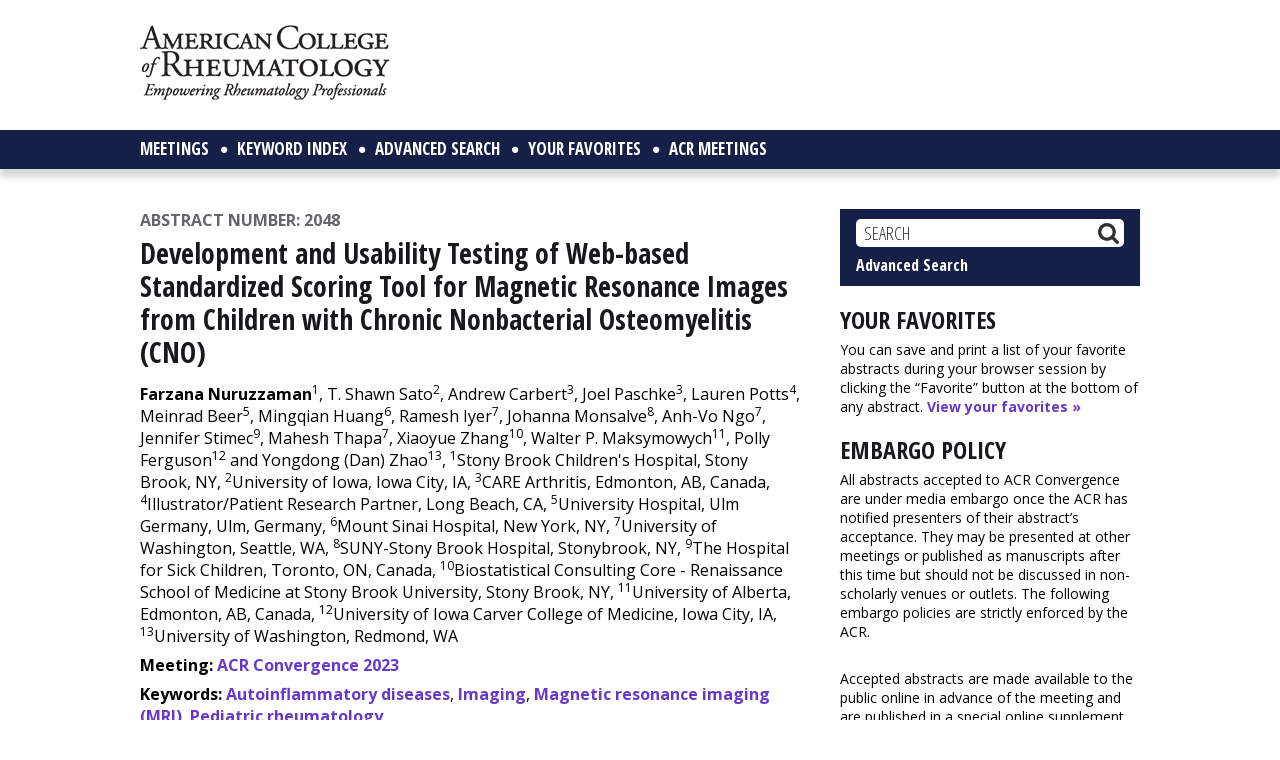

--- FILE ---
content_type: text/html; charset=utf-8
request_url: https://www.google.com/recaptcha/api2/aframe
body_size: 266
content:
<!DOCTYPE HTML><html><head><meta http-equiv="content-type" content="text/html; charset=UTF-8"></head><body><script nonce="IBAEm2hpd0TJVG5A0sVnkg">/** Anti-fraud and anti-abuse applications only. See google.com/recaptcha */ try{var clients={'sodar':'https://pagead2.googlesyndication.com/pagead/sodar?'};window.addEventListener("message",function(a){try{if(a.source===window.parent){var b=JSON.parse(a.data);var c=clients[b['id']];if(c){var d=document.createElement('img');d.src=c+b['params']+'&rc='+(localStorage.getItem("rc::a")?sessionStorage.getItem("rc::b"):"");window.document.body.appendChild(d);sessionStorage.setItem("rc::e",parseInt(sessionStorage.getItem("rc::e")||0)+1);localStorage.setItem("rc::h",'1765764268297');}}}catch(b){}});window.parent.postMessage("_grecaptcha_ready", "*");}catch(b){}</script></body></html>